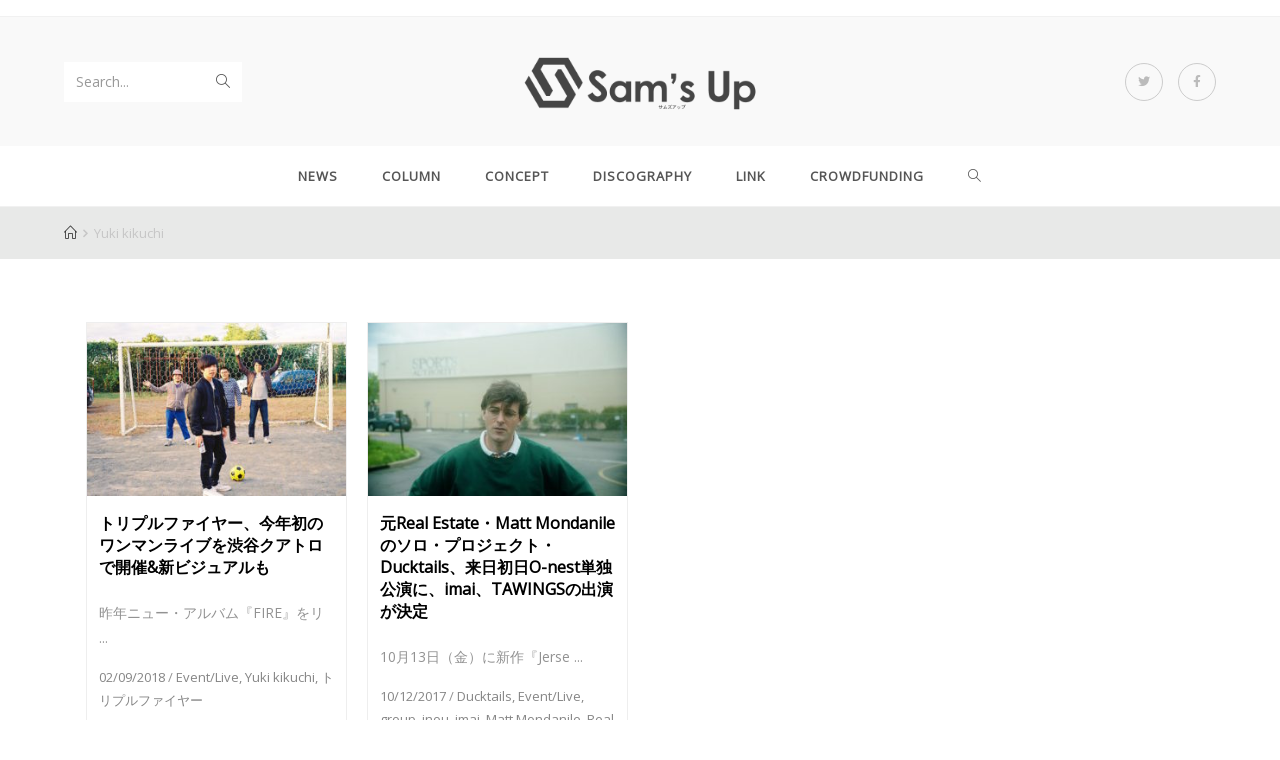

--- FILE ---
content_type: text/html; charset=UTF-8
request_url: https://sams-up.com/tag/yuki-kikuchi/
body_size: 16041
content:

<!DOCTYPE html>
<html class="html" lang="ja"
	prefix="og: https://ogp.me/ns#"  itemscope itemtype="http://schema.org/Article">
<head>
	<meta charset="UTF-8">
	<link rel="profile" href="http://gmpg.org/xfn/11">

	<title>Yuki kikuchi | Sam&#039;s Up</title>
<meta name="viewport" content="width=device-width, initial-scale=1">
<!-- All In One SEO Pack 3.6.2[213,254] -->
<script type="application/ld+json" class="aioseop-schema">{"@context":"https://schema.org","@graph":[{"@type":"Organization","@id":"https://sams-up.com/#organization","url":"https://sams-up.com/","name":"Sam&#039;s Up","sameAs":[],"logo":{"@type":"ImageObject","@id":"https://sams-up.com/#logo","url":"https://sams-up.com/wp-content/uploads/2017/05/logo_b.png","caption":""},"image":{"@id":"https://sams-up.com/#logo"}},{"@type":"WebSite","@id":"https://sams-up.com/#website","url":"https://sams-up.com/","name":"Sam&#039;s Up","publisher":{"@id":"https://sams-up.com/#organization"}},{"@type":"CollectionPage","@id":"https://sams-up.com/tag/yuki-kikuchi/#collectionpage","url":"https://sams-up.com/tag/yuki-kikuchi/","inLanguage":"ja","name":"Yuki kikuchi","isPartOf":{"@id":"https://sams-up.com/#website"},"breadcrumb":{"@id":"https://sams-up.com/tag/yuki-kikuchi/#breadcrumblist"}},{"@type":"BreadcrumbList","@id":"https://sams-up.com/tag/yuki-kikuchi/#breadcrumblist","itemListElement":[{"@type":"ListItem","position":1,"item":{"@type":"WebPage","@id":"https://sams-up.com/","url":"https://sams-up.com/","name":"Sam&#039;s Up｜音楽ファンとアーティストとで作る新しい&quot;Music Community&quot;。"}},{"@type":"ListItem","position":2,"item":{"@type":"WebPage","@id":"https://sams-up.com/tag/yuki-kikuchi/","url":"https://sams-up.com/tag/yuki-kikuchi/","name":"Yuki kikuchi"}}]}]}</script>
<link rel="canonical" href="https://sams-up.com/tag/yuki-kikuchi/" />
			<script type="text/javascript" >
				window.ga=window.ga||function(){(ga.q=ga.q||[]).push(arguments)};ga.l=+new Date;
				ga('create', 'UA-114354250-1', 'auto');
				// Plugins
				
				ga('send', 'pageview');
			</script>
			<script async src="https://www.google-analytics.com/analytics.js"></script>
			<!-- All In One SEO Pack -->
<link rel='dns-prefetch' href='//s.w.org' />
<link rel="alternate" type="application/rss+xml" title="Sam&#039;s Up &raquo; フィード" href="https://sams-up.com/feed/" />
<link rel="alternate" type="application/rss+xml" title="Sam&#039;s Up &raquo; コメントフィード" href="https://sams-up.com/comments/feed/" />
<link rel="alternate" type="application/rss+xml" title="Sam&#039;s Up &raquo; Yuki kikuchi タグのフィード" href="https://sams-up.com/tag/yuki-kikuchi/feed/" />
<!-- This site uses the Google Analytics by MonsterInsights plugin v7.10.4 - Using Analytics tracking - https://www.monsterinsights.com/ -->
<script type="text/javascript" data-cfasync="false">
	var mi_version         = '7.10.4';
	var mi_track_user      = true;
	var mi_no_track_reason = '';
	
	var disableStr = 'ga-disable-UA-114354250-1';

	/* Function to detect opted out users */
	function __gaTrackerIsOptedOut() {
		return document.cookie.indexOf(disableStr + '=true') > -1;
	}

	/* Disable tracking if the opt-out cookie exists. */
	if ( __gaTrackerIsOptedOut() ) {
		window[disableStr] = true;
	}

	/* Opt-out function */
	function __gaTrackerOptout() {
	  document.cookie = disableStr + '=true; expires=Thu, 31 Dec 2099 23:59:59 UTC; path=/';
	  window[disableStr] = true;
	}
	
	if ( mi_track_user ) {
		(function(i,s,o,g,r,a,m){i['GoogleAnalyticsObject']=r;i[r]=i[r]||function(){
			(i[r].q=i[r].q||[]).push(arguments)},i[r].l=1*new Date();a=s.createElement(o),
			m=s.getElementsByTagName(o)[0];a.async=1;a.src=g;m.parentNode.insertBefore(a,m)
		})(window,document,'script','//www.google-analytics.com/analytics.js','__gaTracker');

		__gaTracker('create', 'UA-114354250-1', 'auto');
		__gaTracker('set', 'forceSSL', true);
		__gaTracker('require', 'displayfeatures');
		__gaTracker('send','pageview');
	} else {
		console.log( "" );
		(function() {
			/* https://developers.google.com/analytics/devguides/collection/analyticsjs/ */
			var noopfn = function() {
				return null;
			};
			var noopnullfn = function() {
				return null;
			};
			var Tracker = function() {
				return null;
			};
			var p = Tracker.prototype;
			p.get = noopfn;
			p.set = noopfn;
			p.send = noopfn;
			var __gaTracker = function() {
				var len = arguments.length;
				if ( len === 0 ) {
					return;
				}
				var f = arguments[len-1];
				if ( typeof f !== 'object' || f === null || typeof f.hitCallback !== 'function' ) {
					console.log( 'Not running function __gaTracker(' + arguments[0] + " ....) because you are not being tracked. " + mi_no_track_reason );
					return;
				}
				try {
					f.hitCallback();
				} catch (ex) {

				}
			};
			__gaTracker.create = function() {
				return new Tracker();
			};
			__gaTracker.getByName = noopnullfn;
			__gaTracker.getAll = function() {
				return [];
			};
			__gaTracker.remove = noopfn;
			window['__gaTracker'] = __gaTracker;
					})();
		}
</script>
<!-- / Google Analytics by MonsterInsights -->
		<script type="text/javascript">
			window._wpemojiSettings = {"baseUrl":"https:\/\/s.w.org\/images\/core\/emoji\/12.0.0-1\/72x72\/","ext":".png","svgUrl":"https:\/\/s.w.org\/images\/core\/emoji\/12.0.0-1\/svg\/","svgExt":".svg","source":{"concatemoji":"https:\/\/sams-up.com\/wp-includes\/js\/wp-emoji-release.min.js?ver=5.2.21"}};
			!function(e,a,t){var n,r,o,i=a.createElement("canvas"),p=i.getContext&&i.getContext("2d");function s(e,t){var a=String.fromCharCode;p.clearRect(0,0,i.width,i.height),p.fillText(a.apply(this,e),0,0);e=i.toDataURL();return p.clearRect(0,0,i.width,i.height),p.fillText(a.apply(this,t),0,0),e===i.toDataURL()}function c(e){var t=a.createElement("script");t.src=e,t.defer=t.type="text/javascript",a.getElementsByTagName("head")[0].appendChild(t)}for(o=Array("flag","emoji"),t.supports={everything:!0,everythingExceptFlag:!0},r=0;r<o.length;r++)t.supports[o[r]]=function(e){if(!p||!p.fillText)return!1;switch(p.textBaseline="top",p.font="600 32px Arial",e){case"flag":return s([55356,56826,55356,56819],[55356,56826,8203,55356,56819])?!1:!s([55356,57332,56128,56423,56128,56418,56128,56421,56128,56430,56128,56423,56128,56447],[55356,57332,8203,56128,56423,8203,56128,56418,8203,56128,56421,8203,56128,56430,8203,56128,56423,8203,56128,56447]);case"emoji":return!s([55357,56424,55356,57342,8205,55358,56605,8205,55357,56424,55356,57340],[55357,56424,55356,57342,8203,55358,56605,8203,55357,56424,55356,57340])}return!1}(o[r]),t.supports.everything=t.supports.everything&&t.supports[o[r]],"flag"!==o[r]&&(t.supports.everythingExceptFlag=t.supports.everythingExceptFlag&&t.supports[o[r]]);t.supports.everythingExceptFlag=t.supports.everythingExceptFlag&&!t.supports.flag,t.DOMReady=!1,t.readyCallback=function(){t.DOMReady=!0},t.supports.everything||(n=function(){t.readyCallback()},a.addEventListener?(a.addEventListener("DOMContentLoaded",n,!1),e.addEventListener("load",n,!1)):(e.attachEvent("onload",n),a.attachEvent("onreadystatechange",function(){"complete"===a.readyState&&t.readyCallback()})),(n=t.source||{}).concatemoji?c(n.concatemoji):n.wpemoji&&n.twemoji&&(c(n.twemoji),c(n.wpemoji)))}(window,document,window._wpemojiSettings);
		</script>
		<style type="text/css">
img.wp-smiley,
img.emoji {
	display: inline !important;
	border: none !important;
	box-shadow: none !important;
	height: 1em !important;
	width: 1em !important;
	margin: 0 .07em !important;
	vertical-align: -0.1em !important;
	background: none !important;
	padding: 0 !important;
}
</style>
	<link rel='stylesheet' id='pt-cv-public-style-css'  href='https://sams-up.com/wp-content/plugins/content-views-query-and-display-post-page/public/assets/css/cv.css?ver=2.3.2' type='text/css' media='all' />
<link rel='stylesheet' id='pt-cv-public-pro-style-css'  href='https://sams-up.com/wp-content/plugins/pt-content-views-pro/public/assets/css/cvpro.min.css?ver=5.2.1' type='text/css' media='all' />
<link rel='stylesheet' id='wp-block-library-css'  href='https://sams-up.com/wp-content/plugins/gutenberg/build/block-library/style.css?ver=1576829825' type='text/css' media='all' />
<link rel='stylesheet' id='wc-block-style-css'  href='https://sams-up.com/wp-content/plugins/woocommerce/packages/woocommerce-blocks/build/style.css?ver=2.4.5' type='text/css' media='all' />
<link rel='stylesheet' id='fontawsome-css-css'  href='https://sams-up.com/wp-content/plugins/accesspress-social-login-lite/css/font-awesome/font-awesome.min.css?ver=3.4.5' type='text/css' media='all' />
<link rel='stylesheet' id='apsl-frontend-css-css'  href='https://sams-up.com/wp-content/plugins/accesspress-social-login-lite/css/frontend.css?ver=3.4.5' type='text/css' media='all' />
<link rel='stylesheet' id='eae-css-css'  href='https://sams-up.com/wp-content/plugins/addon-elements-for-elementor-page-builder/assets/css/eae.min.css?ver=5.2.21' type='text/css' media='all' />
<link rel='stylesheet' id='font-awesome-4-shim-css'  href='https://sams-up.com/wp-content/plugins/elementor/assets/lib/font-awesome/css/v4-shims.min.css?ver=5.2.21' type='text/css' media='all' />
<link rel='stylesheet' id='font-awesome-5-all-css'  href='https://sams-up.com/wp-content/plugins/elementor/assets/lib/font-awesome/css/all.min.css?ver=5.2.21' type='text/css' media='all' />
<link rel='stylesheet' id='vegas-css-css'  href='https://sams-up.com/wp-content/plugins/addon-elements-for-elementor-page-builder/assets/lib/vegas/vegas.min.css?ver=5.2.21' type='text/css' media='all' />
<link rel='stylesheet' id='dtbaker-elementor-css-css'  href='https://sams-up.com/wp-content/plugins/full-site-builder-for-elementor/assets/css/frontend.css?ver=1.2.1' type='text/css' media='all' />
<link rel='stylesheet' id='font-awesome-css'  href='https://sams-up.com/wp-content/themes/oceanwp/assets/css/third/font-awesome.min.css?ver=4.7.0' type='text/css' media='all' />
<style id='woocommerce-inline-inline-css' type='text/css'>
.woocommerce form .form-row .required { visibility: visible; }
</style>
<link rel='stylesheet' id='wp-show-posts-css'  href='https://sams-up.com/wp-content/plugins/wp-show-posts/css/wp-show-posts-min.css?ver=1.1.3' type='text/css' media='all' />
<link rel='stylesheet' id='wordpress-popular-posts-css-css'  href='https://sams-up.com/wp-content/plugins/wordpress-popular-posts/assets/css/wpp.css?ver=5.1.0' type='text/css' media='all' />
<link rel='stylesheet' id='oceanwp-style-css'  href='https://sams-up.com/wp-content/themes/oceanwp/assets/css/style.min.css?ver=1.0' type='text/css' media='all' />
<link rel='stylesheet' id='child-style-css'  href='https://sams-up.com/wp-content/themes/oceanwp-child/style.css?ver=5.2.21' type='text/css' media='all' />
<link rel='stylesheet' id='simple-line-icons-css'  href='https://sams-up.com/wp-content/themes/oceanwp/assets/css/third/simple-line-icons.min.css?ver=2.4.0' type='text/css' media='all' />
<link rel='stylesheet' id='magnific-popup-css'  href='https://sams-up.com/wp-content/themes/oceanwp/assets/css/third/magnific-popup.min.css?ver=1.0.0' type='text/css' media='all' />
<link rel='stylesheet' id='slick-css'  href='https://sams-up.com/wp-content/themes/oceanwp/assets/css/third/slick.min.css?ver=1.6.0' type='text/css' media='all' />
<link rel='stylesheet' id='oceanwp-woocommerce-css'  href='https://sams-up.com/wp-content/themes/oceanwp/assets/css/woo/woocommerce.min.css?ver=5.2.21' type='text/css' media='all' />
<link rel='stylesheet' id='oceanwp-woo-star-font-css'  href='https://sams-up.com/wp-content/themes/oceanwp/assets/css/woo/woo-star-font.min.css?ver=5.2.21' type='text/css' media='all' />
<link rel='stylesheet' id='oceanwp-woo-quick-view-css'  href='https://sams-up.com/wp-content/themes/oceanwp/assets/css/woo/woo-quick-view.min.css?ver=5.2.21' type='text/css' media='all' />
<link rel='stylesheet' id='stylepress-theme-addons-css'  href='https://sams-up.com/wp-content/plugins/full-site-builder-for-elementor/themes/oceanwp/oceanwp.css?ver=1.2.1' type='text/css' media='all' />
<link rel='stylesheet' id='stylepress-email-css'  href='https://sams-up.com/wp-content/plugins/full-site-builder-for-elementor/extensions/email-subscribe/subscribe.css?ver=5.2.21' type='text/css' media='all' />
<link rel='stylesheet' id='stylepress-nav-menu-css'  href='https://sams-up.com/wp-content/plugins/full-site-builder-for-elementor/extensions/wp-menu/menu.css?ver=5.2.21' type='text/css' media='all' />
<link rel='stylesheet' id='stylepress-formstyles-css'  href='https://sams-up.com/wp-content/plugins/full-site-builder-for-elementor/extensions/form/form.css?ver=5.2.21' type='text/css' media='all' />
<link rel='stylesheet' id='stylepress-tooltips-css'  href='https://sams-up.com/wp-content/plugins/full-site-builder-for-elementor/extensions/tooltip/tooltip.css?ver=5.2.21' type='text/css' media='all' />
<link rel='stylesheet' id='dtbaker_page_slider-css'  href='https://sams-up.com/wp-content/plugins/full-site-builder-for-elementor/extensions/page-slider/css/page-slider.css?ver=1.2.1' type='text/css' media='all' />
<link rel='stylesheet' id='stylepress-loop-css'  href='https://sams-up.com/wp-content/plugins/full-site-builder-for-elementor/extensions/stylepress-loop/stylepress-loop.css?ver=5.2.21' type='text/css' media='all' />
<link rel='stylesheet' id='oe-widgets-style-css'  href='https://sams-up.com/wp-content/plugins/ocean-extra/assets/css/widgets.css?ver=5.2.21' type='text/css' media='all' />
<link rel='stylesheet' id='oss-social-share-style-css'  href='https://sams-up.com/wp-content/plugins/ocean-social-sharing/assets/css/style.min.css?ver=5.2.21' type='text/css' media='all' />
<script type="text/template" id="tmpl-variation-template">
	<div class="woocommerce-variation-description">{{{ data.variation.variation_description }}}</div>
	<div class="woocommerce-variation-price">{{{ data.variation.price_html }}}</div>
	<div class="woocommerce-variation-availability">{{{ data.variation.availability_html }}}</div>
</script>
<script type="text/template" id="tmpl-unavailable-variation-template">
	<p>この商品は対応しておりません。異なる組み合わせを選択してください。</p>
</script>
<script type='text/javascript'>
/* <![CDATA[ */
var monsterinsights_frontend = {"js_events_tracking":"true","download_extensions":"doc,pdf,ppt,zip,xls,docx,pptx,xlsx","inbound_paths":"[]","home_url":"https:\/\/sams-up.com","hash_tracking":"false"};
/* ]]> */
</script>
<script type='text/javascript' src='https://sams-up.com/wp-content/plugins/google-analytics-for-wordpress/assets/js/frontend.min.js?ver=7.10.4'></script>
<script type='text/javascript' src='https://sams-up.com/wp-includes/js/jquery/jquery.js?ver=1.12.4-wp'></script>
<script type='text/javascript' src='https://sams-up.com/wp-includes/js/jquery/jquery-migrate.min.js?ver=1.4.1'></script>
<script type='text/javascript' src='https://sams-up.com/wp-content/plugins/accesspress-social-login-lite/js/frontend.js?ver=3.4.5'></script>
<script type='text/javascript' src='https://sams-up.com/wp-content/plugins/elementor/assets/lib/font-awesome/js/v4-shims.min.js?ver=5.2.21'></script>
<script type='text/javascript'>
/* <![CDATA[ */
var wpp_params = {"sampling_active":"0","sampling_rate":"100","ajax_url":"https:\/\/sams-up.com\/wp-json\/wordpress-popular-posts\/v1\/popular-posts","ID":"","token":"45db8ed56c","debug":""};
/* ]]> */
</script>
<script type='text/javascript' src='https://sams-up.com/wp-content/plugins/wordpress-popular-posts/assets/js/wpp-5.0.0.min.js?ver=5.1.0'></script>
<link rel='https://api.w.org/' href='https://sams-up.com/wp-json/' />
<link rel="EditURI" type="application/rsd+xml" title="RSD" href="https://sams-up.com/xmlrpc.php?rsd" />
<link rel="wlwmanifest" type="application/wlwmanifest+xml" href="https://sams-up.com/wp-includes/wlwmanifest.xml" /> 
<meta name="generator" content="WordPress 5.2.21" />
<meta name="generator" content="WooCommerce 3.8.3" />

<link rel="stylesheet" href="https://sams-up.com/wp-content/plugins/count-per-day/counter.css" type="text/css" />
	<noscript><style>.woocommerce-product-gallery{ opacity: 1 !important; }</style></noscript>
		<link rel="icon" href="https://sams-up.com/wp-content/uploads/2017/06/logo_new-100x100.png" sizes="32x32" />
<link rel="icon" href="https://sams-up.com/wp-content/uploads/2017/06/logo_new.png" sizes="192x192" />
<link rel="apple-touch-icon-precomposed" href="https://sams-up.com/wp-content/uploads/2017/06/logo_new.png" />
<meta name="msapplication-TileImage" content="https://sams-up.com/wp-content/uploads/2017/06/logo_new.png" />
		<style type="text/css" id="wp-custom-css">
			.page-header-title{display:none}		</style>
		<!-- OceanWP CSS -->
<style type="text/css">
.page-header{background-color:#e8e9e8}/* General CSS */.woocommerce-MyAccount-navigation ul li a:before,.woocommerce-checkout .woocommerce-info a,.woocommerce-checkout #payment ul.payment_methods .wc_payment_method>input[type=radio]:first-child:checked+label:before,.woocommerce-checkout #payment .payment_method_paypal .about_paypal,.woocommerce ul.products li.product li.category a:hover,.woocommerce ul.products li.product .button:hover,.woocommerce ul.products li.product .product-inner .added_to_cart:hover,.product_meta .posted_in a:hover,.product_meta .tagged_as a:hover,.woocommerce div.product .woocommerce-tabs ul.tabs li a:hover,.woocommerce div.product .woocommerce-tabs ul.tabs li.active a,.woocommerce .oceanwp-grid-list a.active,.woocommerce .oceanwp-grid-list a:hover,.woocommerce .oceanwp-off-canvas-filter:hover,.widget_shopping_cart ul.cart_list li .owp-grid-wrap .owp-grid a.remove:hover,.widget_product_categories li a:hover ~ .count,.widget_layered_nav li a:hover ~ .count,a:hover,a.light:hover,.theme-heading .text::before,#top-bar-content >a:hover,#top-bar-social li.oceanwp-email a:hover,#site-navigation-wrap .dropdown-menu >li >a:hover,#site-header.medium-header #medium-searchform button:hover,.oceanwp-mobile-menu-icon a:hover,.blog-entry.post .blog-entry-header .entry-title a:hover,.blog-entry.post .blog-entry-readmore a:hover,.blog-entry.thumbnail-entry .blog-entry-category a,ul.meta li a:hover,.dropcap,.single nav.post-navigation .nav-links .title,body .related-post-title a:hover,body #wp-calendar caption,body .contact-info-widget.default i,body .contact-info-widget.big-icons i,body .custom-links-widget .oceanwp-custom-links li a:hover,body .custom-links-widget .oceanwp-custom-links li a:hover:before,body .posts-thumbnails-widget li a:hover,body .social-widget li.oceanwp-email a:hover,.comment-author .comment-meta .comment-reply-link,#respond #cancel-comment-reply-link:hover,#footer-widgets .footer-box a:hover,#footer-bottom a:hover,#footer-bottom #footer-bottom-menu a:hover,.sidr a:hover,.sidr-class-dropdown-toggle:hover,.sidr-class-menu-item-has-children.active >a,.sidr-class-menu-item-has-children.active >a >.sidr-class-dropdown-toggle,input[type=checkbox]:checked:before{color:#555555}.woocommerce div.product div.images .open-image,.wcmenucart-details.count,.woocommerce-message a,.woocommerce-error a,.woocommerce-info a,.woocommerce .widget_price_filter .ui-slider .ui-slider-handle,.woocommerce .widget_price_filter .ui-slider .ui-slider-range,.owp-product-nav li a.owp-nav-link:hover,.woocommerce div.product.owp-tabs-layout-vertical .woocommerce-tabs ul.tabs li a:after,.woocommerce .widget_product_categories li.current-cat a ~ .count,.woocommerce .widget_product_categories li.current-cat a:before,.woocommerce .widget_layered_nav li.chosen a ~ .count,.woocommerce .widget_layered_nav li.chosen a:before,#owp-checkout-timeline .active .timeline-wrapper,.bag-style:hover .wcmenucart-cart-icon .wcmenucart-count,.show-cart .wcmenucart-cart-icon .wcmenucart-count,input[type="button"],input[type="reset"],input[type="submit"],button[type="submit"],.button,#site-navigation-wrap .dropdown-menu >li.btn >a >span,.thumbnail:hover i,.post-quote-content,.omw-modal .omw-close-modal,body .contact-info-widget.big-icons li:hover i,body div.wpforms-container-full .wpforms-form input[type=submit],body div.wpforms-container-full .wpforms-form button[type=submit],body div.wpforms-container-full .wpforms-form .wpforms-page-button{background-color:#555555}.current-shop-items-dropdown{border-top-color:#555555}.woocommerce div.product .woocommerce-tabs ul.tabs li.active a{border-bottom-color:#555555}.wcmenucart-details.count:before{border-color:#555555}.woocommerce ul.products li.product .button:hover{border-color:#555555}.woocommerce ul.products li.product .product-inner .added_to_cart:hover{border-color:#555555}.woocommerce div.product .woocommerce-tabs ul.tabs li.active a{border-color:#555555}.woocommerce .oceanwp-grid-list a.active{border-color:#555555}.woocommerce .oceanwp-grid-list a:hover{border-color:#555555}.woocommerce .oceanwp-off-canvas-filter:hover{border-color:#555555}.owp-product-nav li a.owp-nav-link:hover{border-color:#555555}.widget_shopping_cart_content .buttons .button:first-child:hover{border-color:#555555}.widget_shopping_cart ul.cart_list li .owp-grid-wrap .owp-grid a.remove:hover{border-color:#555555}.widget_product_categories li a:hover ~ .count{border-color:#555555}.woocommerce .widget_product_categories li.current-cat a ~ .count{border-color:#555555}.woocommerce .widget_product_categories li.current-cat a:before{border-color:#555555}.widget_layered_nav li a:hover ~ .count{border-color:#555555}.woocommerce .widget_layered_nav li.chosen a ~ .count{border-color:#555555}.woocommerce .widget_layered_nav li.chosen a:before{border-color:#555555}#owp-checkout-timeline.arrow .active .timeline-wrapper:before{border-top-color:#555555;border-bottom-color:#555555}#owp-checkout-timeline.arrow .active .timeline-wrapper:after{border-left-color:#555555;border-right-color:#555555}.bag-style:hover .wcmenucart-cart-icon .wcmenucart-count{border-color:#555555}.bag-style:hover .wcmenucart-cart-icon .wcmenucart-count:after{border-color:#555555}.show-cart .wcmenucart-cart-icon .wcmenucart-count{border-color:#555555}.show-cart .wcmenucart-cart-icon .wcmenucart-count:after{border-color:#555555}.widget-title{border-color:#555555}blockquote{border-color:#555555}#searchform-dropdown{border-color:#555555}.dropdown-menu .sub-menu{border-color:#555555}.blog-entry.large-entry .blog-entry-readmore a:hover{border-color:#555555}.oceanwp-newsletter-form-wrap input[type="email"]:focus{border-color:#555555}.social-widget li.oceanwp-email a:hover{border-color:#555555}#respond #cancel-comment-reply-link:hover{border-color:#555555}body .contact-info-widget.big-icons li:hover i{border-color:#555555}#footer-widgets .oceanwp-newsletter-form-wrap input[type="email"]:focus{border-color:#555555}.woocommerce div.product div.images .open-image:hover,.woocommerce-error a:hover,.woocommerce-info a:hover,.woocommerce-message a:hover,input[type="button"]:hover,input[type="reset"]:hover,input[type="submit"]:hover,button[type="submit"]:hover,input[type="button"]:focus,input[type="reset"]:focus,input[type="submit"]:focus,button[type="submit"]:focus,.button:hover,#site-navigation-wrap .dropdown-menu >li.btn >a:hover >span,.post-quote-author,.omw-modal .omw-close-modal:hover,body div.wpforms-container-full .wpforms-form input[type=submit]:hover,body div.wpforms-container-full .wpforms-form button[type=submit]:hover,body div.wpforms-container-full .wpforms-form .wpforms-page-button:hover{background-color:#878787}.page-header,.has-transparent-header .page-header{padding:10px 0 10px 0}/* Header CSS */#site-header.medium-header .top-header-wrap,.is-sticky #site-header.medium-header.is-transparent .top-header-wrap,#searchform-header-replace{background-color:#f9f9f9}@media (max-width:480px){#site-header.medium-header .top-header-wrap{padding:12px 0 12px 0}}#site-header.medium-header #site-navigation-wrap,#site-header.medium-header .oceanwp-mobile-menu-icon,.is-sticky #site-header.medium-header.is-transparent #site-navigation-wrap,.is-sticky #site-header.medium-header.is-transparent .oceanwp-mobile-menu-icon,#site-header.medium-header.is-transparent .is-sticky #site-navigation-wrap,#site-header.medium-header.is-transparent .is-sticky .oceanwp-mobile-menu-icon{background-color:#ffffff}#site-header.medium-header #medium-searchform .search-bg{background-color:#ffffff}#site-header.has-header-media .overlay-header-media{background-color:rgba(0,0,0,0.5)}#site-logo #site-logo-inner a img,#site-header.center-header #site-navigation-wrap .middle-site-logo a img{max-width:243px}@media (max-width:480px){#site-logo #site-logo-inner a img,#site-header.center-header #site-navigation-wrap .middle-site-logo a img{max-width:155px}}#site-navigation-wrap .dropdown-menu >li >a:hover,.oceanwp-mobile-menu-icon a:hover,#searchform-header-replace-close:hover{color:#555555}#site-navigation-wrap .dropdown-menu >li >a:hover,#site-navigation-wrap .dropdown-menu >li.sfHover >a{background-color:#e5e5e5}#site-navigation-wrap .dropdown-menu >.current-menu-item >a,#site-navigation-wrap .dropdown-menu >.current-menu-ancestor >a,#site-navigation-wrap .dropdown-menu >.current-menu-item >a:hover,#site-navigation-wrap .dropdown-menu >.current-menu-ancestor >a:hover{background-color:#e5e5e5}.dropdown-menu .sub-menu,#searchform-dropdown,.current-shop-items-dropdown{border-color:#555555}.oceanwp-social-menu ul li a,.oceanwp-social-menu .colored ul li a,.oceanwp-social-menu .minimal ul li a,.oceanwp-social-menu .dark ul li a{font-size:12px}.oceanwp-social-menu ul li a{margin:0 15px 0 0}/* WooCommerce CSS */@media (max-width:480px){.oceanwp-mobile-menu-icon a.wcmenucart{font-size:10px}}#owp-checkout-timeline .timeline-step{color:#cccccc}#owp-checkout-timeline .timeline-step{border-color:#cccccc}/* Typography CSS */#site-navigation-wrap .dropdown-menu >li >a,#site-header.full_screen-header .fs-dropdown-menu >li >a,#site-header.top-header #site-navigation-wrap .dropdown-menu >li >a,#site-header.center-header #site-navigation-wrap .dropdown-menu >li >a,#site-header.medium-header #site-navigation-wrap .dropdown-menu >li >a,.oceanwp-mobile-menu-icon a{font-weight:700;font-size:13px}
</style></head>

<body class="archive tag tag-yuki-kikuchi tag-775 wp-custom-logo theme-oceanwp no-fitvids woocommerce-no-js oceanwp-theme sidebar-mobile medium-header-style default-breakpoint content-full-width content-max-width has-topbar has-breadcrumbs has-grid-list account-original-style elementor-default stylepress-outer-inner">

	
	<div id="outer-wrap" class="site clr">

		
		<div id="wrap" class="clr">

			

<div id="top-bar-wrap" class="clr">

	<div id="top-bar" class="clr container has-no-content">

		
		<div id="top-bar-inner" class="clr">

			

		</div><!-- #top-bar-inner -->

		
	</div><!-- #top-bar -->

</div><!-- #top-bar-wrap -->


			
<header id="site-header" class="medium-header has-social hidden-menu clr" data-height="74" itemscope="itemscope" itemtype="http://schema.org/WPHeader">

	
		

<div id="site-header-inner" class="clr">

	
		<div class="top-header-wrap clr">
			<div class="container clr">
				<div class="top-header-inner clr">

					
						<div class="top-col clr col-1">

							
<div id="medium-searchform" class="header-searchform-wrap clr">
	<form method="get" action="https://sams-up.com/" class="header-searchform">
		<input type="search" name="s" autocomplete="off" value="" />
					<label>Search...</label>
				<button class="search-submit"><i class="icon-magnifier"></i></button>
		<div class="search-bg"></div>
			</form>
</div><!-- #medium-searchform -->
						</div>

					
						<div class="top-col clr col-2 logo-col">

							

<div id="site-logo" class="clr" itemscope itemtype="http://schema.org/Brand">

	
	<div id="site-logo-inner" class="clr">

		<a href="https://sams-up.com/" class="custom-logo-link" rel="home"><img width="630" height="180" src="https://sams-up.com/wp-content/uploads/2017/05/logo_b.png" class="custom-logo" alt="Sam&#039;s Up" srcset="https://sams-up.com/wp-content/uploads/2017/05/logo_b.png 1x, https://sams-up.com/wp-content/uploads/2017/05/logo_b.png 2x" /></a>
	</div><!-- #site-logo-inner -->

	
	
</div><!-- #site-logo -->


						</div>

					
						<div class="top-col clr col-3">

							
<div class="oceanwp-social-menu clr social-with-style">

	<div class="social-menu-inner clr minimal">

		
			<ul>

				<li class="oceanwp-twitter"><a href="https://twitter.com/SamsUp_music" target="_blank"><span class="fa fa-twitter"></span></a></li><li class="oceanwp-facebook"><a href="https://www.facebook.com/samsup.music/" target="_blank"><span class="fa fa-facebook"></span></a></li>
			</ul>

		
	</div>

</div>
						</div>

					
				</div>
			</div>
		</div>

	
	<div class="bottom-header-wrap clr">

					<div id="site-navigation-wrap" class="clr center-menu">
		
			
							<div class="container clr">
			
			<nav id="site-navigation" class="navigation main-navigation clr" itemscope="itemscope" itemtype="http://schema.org/SiteNavigationElement">

				<ul id="menu-magazine-nav" class="main-menu dropdown-menu sf-menu"><li id="menu-item-4009" class="menu-item menu-item-type-post_type menu-item-object-page menu-item-4009"><a href="https://sams-up.com/news/" class="menu-link"><span class="text-wrap">NEWS</span></a></li><li id="menu-item-4016" class="menu-item menu-item-type-taxonomy menu-item-object-category menu-item-4016"><a href="https://sams-up.com/category/featured/column/" class="menu-link"><span class="text-wrap">Column</span></a></li><li id="menu-item-23567" class="menu-item menu-item-type-post_type menu-item-object-page menu-item-23567"><a href="https://sams-up.com/concept/" class="menu-link"><span class="text-wrap">CONCEPT</span></a></li><li id="menu-item-13602" class="menu-item menu-item-type-post_type menu-item-object-page menu-item-13602"><a href="https://sams-up.com/discography/" class="menu-link"><span class="text-wrap">DISCOGRAPHY</span></a></li><li id="menu-item-14437" class="menu-item menu-item-type-post_type menu-item-object-page menu-item-14437"><a href="https://sams-up.com/link/" class="menu-link"><span class="text-wrap">LINK</span></a></li><li id="menu-item-7560" class="menu-item menu-item-type-custom menu-item-object-custom menu-item-7560"><a target="_blank" href="https://greenfunding.jp/sams-up" class="menu-link"><span class="text-wrap">CROWDFUNDING</span></a></li><li class="search-toggle-li"><a href="#" class="site-search-toggle search-dropdown-toggle"><span class="icon-magnifier"></span></a></li></ul>
<div id="searchform-dropdown" class="header-searchform-wrap clr">
	
<form method="get" class="searchform" id="searchform" action="https://sams-up.com/">
	<input type="text" class="field" name="s" id="s" placeholder="Search">
	</form></div><!-- #searchform-dropdown -->
			</nav><!-- #site-navigation -->

							</div>
			
			
					</div><!-- #site-navigation-wrap -->
		
		
	
		
	<div class="oceanwp-mobile-menu-icon clr mobile-right">

		
		
		
			<a href="" class="wcmenucart wcmenucart-hide">
				<span class="wcmenucart-count"><i class="icon-handbag"></i></span>
			</a>

		
		<a href="#" class="mobile-menu">
							<i class="fa fa-bars"></i>
							<span class="oceanwp-text">Menu</span>

						</a>

		
		
		
	</div><!-- #oceanwp-mobile-menu-navbar -->


		
	</div>

</div><!-- #site-header-inner -->


				
	
</header><!-- #site-header -->


						
			<main id="main" class="site-main clr" >

				

<header class="page-header">

	
	<div class="container clr page-header-inner">

		
			<h1 class="page-header-title clr" itemprop="headline">Yuki kikuchi</h1>

			
		
		<nav role="navigation" aria-label="Breadcrumbs" class="site-breadcrumbs clr position-under-title" itemprop="breadcrumb"><ul class="trail-items" itemscope itemtype="http://schema.org/BreadcrumbList"><meta name="numberOfItems" content="2" /><meta name="itemListOrder" content="Ascending" /><li class="trail-item trail-begin" itemprop="itemListElement" itemscope itemtype="http://schema.org/ListItem"><a href="https://sams-up.com" rel="home" aria-label="Home"><span itemprop="name"><span class="icon-home"></span><span style="display: none;">Home</span></span></a><meta content="1" itemprop="position" /></li><li class="trail-item trail-end" itemprop="itemListElement" itemscope itemtype="http://schema.org/ListItem"><span itemprop="name">Yuki kikuchi</span><meta content="2" itemprop="position" /></li></ul></nav>
	</div><!-- .page-header-inner -->

	
	
</header><!-- .page-header -->


	
	<div id="content-wrap" class="container clr">

		
		<div id="primary" class="content-area clr">

			
			<div id="content" class="site-content clr">

				
										<div id="blog-entries" class="entries clr">

							
							<div class='cvp-replayout blog-entry clr large-entry col-0 post-0000 post type-post status-publish format-standard has-post-thumbnail hentry category-eventlive tag-yuki-kikuchi tag-000 entry has-media owp-thumbs-layout-horizontal owp-btn-normal owp-tabs-layout-horizontal has-no-thumbnails'><div class="pt-cv-wrapper"><div class="pt-cv-view pt-cv-pinterest pt-cv-colsys pt-cv-border pt-cv-no-bb pt-cv-sharp-buttons" id="pt-cv-view-ea0513cx5u"><div data-id="pt-cv-page-1" class="pt-cv-page" data-cvc="4"><div class="col-md-3 col-sm-6 col-xs-12 pt-cv-content-item pt-cv-1-col"  data-pid="8653"><div class='pt-cv-pinmas'><a href="https://sams-up.com/news/eventlive/180209_triplefire/" class="_self pt-cv-href-thumbnail pt-cv-thumb-default cvplbd" target="_self" ><img width="300" height="200" src="https://sams-up.com/wp-content/uploads/2018/02/triplefire_photo_1802-300x200.jpg" class="pt-cv-thumbnail img-none" alt="トリプルファイヤー" /></a>
<h2 class="pt-cv-title"><a href="https://sams-up.com/news/eventlive/180209_triplefire/" class="_self cvplbd" target="_self" >トリプルファイヤー、今年初のワンマンライブを渋谷クアトロで開催&#038;新ビジュアルも</a></h2>
<div class="pt-cv-content">昨年ニュー・アルバム『FIRE』をリ ...</div>
<div class="pt-cv-meta-fields"><span class="entry-date"> <time datetime="2018-02-09T22:00:21+09:00">02/09/2018</time></span> / <span class="terms"> <a href='https://sams-up.com/category/news/eventlive/' title='Event/Live' class='pt-cv-tax-eventlive'>Event/Live</a>, <a href='https://sams-up.com/tag/yuki-kikuchi/' title='Yuki kikuchi' class='pt-cv-tax-yuki-kikuchi'>Yuki kikuchi</a>, <a href='https://sams-up.com/tag/%e3%83%88%e3%83%aa%e3%83%97%e3%83%ab%e3%83%95%e3%82%a1%e3%82%a4%e3%83%a4%e3%83%bc/' title='トリプルファイヤー' class='pt-cv-tax-%e3%83%88%e3%83%aa%e3%83%97%e3%83%ab%e3%83%95%e3%82%a1%e3%82%a4%e3%83%a4%e3%83%bc'>トリプルファイヤー</a></span></div></div></div>
<div class="col-md-3 col-sm-6 col-xs-12 pt-cv-content-item pt-cv-1-col"  data-pid="6827"><div class='pt-cv-pinmas'><a href="https://sams-up.com/news/eventlive/171012_ducktails/" class="_self pt-cv-href-thumbnail pt-cv-thumb-default cvplbd" target="_self" ><img width="300" height="200" src="https://sams-up.com/wp-content/uploads/2017/08/Ducktails-300x200-300x200.jpg" class="pt-cv-thumbnail img-none" alt="Ducktails" /></a>
<h2 class="pt-cv-title"><a href="https://sams-up.com/news/eventlive/171012_ducktails/" class="_self cvplbd" target="_self" >元Real Estate・Matt Mondanile のソロ・プロジェクト・Ducktails、来日初日O-nest単独公演に、imai、TAWINGSの出演が決定</a></h2>
<div class="pt-cv-content">10月13日（金）に新作『Jerse ...</div>
<div class="pt-cv-meta-fields"><span class="entry-date"> <time datetime="2017-10-12T16:00:27+09:00">10/12/2017</time></span> / <span class="terms"> <a href='https://sams-up.com/tag/ducktails/' title='Ducktails' class='pt-cv-tax-ducktails'>Ducktails</a>, <a href='https://sams-up.com/category/news/eventlive/' title='Event/Live' class='pt-cv-tax-eventlive'>Event/Live</a>, <a href='https://sams-up.com/tag/group_inou/' title='group_inou' class='pt-cv-tax-group_inou'>group_inou</a>, <a href='https://sams-up.com/tag/imai/' title='imai' class='pt-cv-tax-imai'>imai</a>, <a href='https://sams-up.com/tag/matt-mondanile/' title='Matt Mondanile' class='pt-cv-tax-matt-mondanile'>Matt Mondanile</a>, <a href='https://sams-up.com/tag/real-estate/' title='Real Estate' class='pt-cv-tax-real-estate'>Real Estate</a>, <a href='https://sams-up.com/tag/tawings/' title='TAWINGS' class='pt-cv-tax-tawings'>TAWINGS</a>, <a href='https://sams-up.com/tag/yuki-kikuchi/' title='Yuki kikuchi' class='pt-cv-tax-yuki-kikuchi'>Yuki kikuchi</a></span></div></div></div></div></div></div>			<style type="text/css" id="pt-cv-inline-style-c0bbd1ar5b">#pt-cv-view-ea0513cx5u  { margin-top: 13px !important; margin-left: 12px !important; margin-right: 15px !important; }
#pt-cv-view-ea0513cx5u  .pt-cv-pinmas   { background-color: #ffffff !important; }
#pt-cv-view-ea0513cx5u.pt-cv-post-border .pt-cv-content-item   { border-top-style: solid; border-left-style: solid; }
#pt-cv-view-ea0513cx5u .pt-cv-title a, #pt-cv-view-ea0513cx5u  .panel-title { font-size: 16px !important; line-height: 1.3 !important; color: #000000 !important; font-weight: 600 !important; }
#pt-cv-view-ea0513cx5u  .pt-cv-title a:hover, #pt-cv-view-ea0513cx5u  .panel-title:hover   { color: #000000 !important; }
#pt-cv-view-ea0513cx5u  .pt-cv-hover-wrapper::before   { background-color: rgba(51,51,51,.6) !important; }
#pt-cv-view-ea0513cx5u:not(.pt-cv-nohover) .pt-cv-mask *   { color: #fff; }
#pt-cv-view-ea0513cx5u .pt-cv-carousel-caption  { background-color: rgba(51,51,51,.6) !important; }
#pt-cv-view-ea0513cx5u .pt-cv-specialp * { color: #fff !important; background-color: #CC3333 !important; }
#pt-cv-view-ea0513cx5u .pt-cv-pficon  { color: #bbb !important; }
#pt-cv-view-ea0513cx5u  .add_to_cart_button, #pt-cv-view-ea0513cx5u  .add_to_cart_button *   { color: #ffffff !important; background-color: #00aeef !important; }
#pt-cv-view-ea0513cx5u  .woocommerce-onsale   { color: #ffffff !important; background-color: #ff5a5f !important; }
#pt-cv-view-ea0513cx5u .pt-cv-readmore  { color: #000000 !important; background-color: rgba(0,174,239,0) !important; }
#pt-cv-view-ea0513cx5u .pt-cv-readmore:hover  { color: #ffffff !important; background-color: rgba(255,255,255,0) !important; }
#pt-cv-view-ea0513cx5u  + .pt-cv-pagination-wrapper .pt-cv-more , #pt-cv-view-ea0513cx5u  + .pt-cv-pagination-wrapper .pagination .active a { color: #ffffff !important; background-color: #00aeef !important; }
[id^='pt-cv-filter-bar-ea0513cx5u'] .active.pt-cv-filter-option, [id^='pt-cv-filter-bar-ea0513cx5u'] .active .pt-cv-filter-option, [id^='pt-cv-filter-bar-ea0513cx5u'] .selected.pt-cv-filter-option, [id^='pt-cv-filter-bar-ea0513cx5u'] .dropdown-toggle   { color: #fff !important; background-color: #00aeef !important; }
[id^='pt-cv-filter-bar-ea0513cx5u'] .pt-cv-filter-title   { font-family: 'Open Sans', Arial, serif !important; color: #fff !important; background-color: #00aeef !important; }
#pt-cv-gls-ea0513cx5u li a   { font-weight: 600 !important; }
#pt-cv-gls-ea0513cx5u li a.pt-active   { color: #fff !important; background-color: #ff5a5f !important; }
#pt-cv-view-ea0513cx5u .pt-cv-gls-header  { background-color: #00aeef !important; }</style>
			<link href='//fonts.googleapis.com/css?family=Open+Sans' rel='stylesheet' type='text/css'></div>
						</div><!-- #blog-entries -->

						
				
				
			</div><!-- #content -->

			
		</div><!-- #primary -->

		
		
	</div><!-- #content-wrap -->

	

        </main><!-- #main -->

        
        
        
                        
        
                        
    </div><!-- #wrap -->

    
</div><!-- #outer-wrap -->



<a id="scroll-top" class="scroll-top-right" href="#"><span class="fa fa-angle-up"></span></a>


<div id="sidr-close">
	<a href="#" class="toggle-sidr-close">
		<i class="icon icon-close"></i><span class="close-text">Close Menu</span>
	</a>
</div>
    
    
<div id="mobile-menu-search" class="clr">
	<form method="get" action="https://sams-up.com/" class="mobile-searchform">
		<input type="search" name="s" autocomplete="off" placeholder="Search" />
		<button type="submit" class="searchform-submit">
			<i class="icon icon-magnifier"></i>
		</button>
			</form>
</div><!-- .mobile-menu-search -->

        <script type="text/javascript">
            (function(){
                document.addEventListener('DOMContentLoaded', function(){
                    let wpp_widgets = document.querySelectorAll('.popular-posts-sr');

                    if ( wpp_widgets ) {
                        for (let i = 0; i < wpp_widgets.length; i++) {
                            let wpp_widget = wpp_widgets[i];
                            WordPressPopularPosts.theme(wpp_widget);
                        }
                    }
                });
            })();
        </script>
                <script>
            var WPPImageObserver = null;

            function wpp_load_img(img) {
                if ( ! 'imgSrc' in img.dataset || ! img.dataset.imgSrc )
                    return;

                img.src = img.dataset.imgSrc;

                if ( 'imgSrcset' in img.dataset ) {
                    img.srcset = img.dataset.imgSrcset;
                    img.removeAttribute('data-img-srcset');
                }

                img.classList.remove('wpp-lazyload');
                img.removeAttribute('data-img-src');
                img.classList.add('wpp-lazyloaded');
            }

            function wpp_observe_imgs(){
                let wpp_images = document.querySelectorAll('img.wpp-lazyload'),
                    wpp_widgets = document.querySelectorAll('.popular-posts-sr');

                if ( wpp_images.length || wpp_widgets.length ) {
                    if ( 'IntersectionObserver' in window ) {
                        WPPImageObserver = new IntersectionObserver(function(entries, observer) {
                            entries.forEach(function(entry) {
                                if (entry.isIntersecting) {
                                    let img = entry.target;
                                    wpp_load_img(img);
                                    WPPImageObserver.unobserve(img);
                                }
                            });
                        });

                        if ( wpp_images.length ) {
                            wpp_images.forEach(function(image) {
                                WPPImageObserver.observe(image);
                            });
                        }

                        if ( wpp_widgets.length ) {
                            for (var i = 0; i < wpp_widgets.length; i++) {
                                let wpp_widget_images = wpp_widgets[i].querySelectorAll('img.wpp-lazyload');

                                if ( ! wpp_widget_images.length && wpp_widgets[i].shadowRoot ) {
                                    wpp_widget_images = wpp_widgets[i].shadowRoot.querySelectorAll('img.wpp-lazyload');
                                }

                                if ( wpp_widget_images.length ) {
                                    wpp_widget_images.forEach(function(image) {
                                        WPPImageObserver.observe(image);
                                    });
                                }
                            }
                        }
                    } /** Fallback for older browsers */
                    else {
                        if ( wpp_images.length ) {
                            for (var i = 0; i < wpp_images.length; i++) {
                                wpp_load_img(wpp_images[i]);
                                wpp_images[i].classList.remove('wpp-lazyloaded');
                            }
                        }

                        if ( wpp_widgets.length ) {
                            for (var j = 0; j < wpp_widgets.length; j++) {
                                let wpp_widget = wpp_widgets[j],
                                    wpp_widget_images = wpp_widget.querySelectorAll('img.wpp-lazyload');

                                if ( ! wpp_widget_images.length && wpp_widget.shadowRoot ) {
                                    wpp_widget_images = wpp_widget.shadowRoot.querySelectorAll('img.wpp-lazyload');
                                }

                                if ( wpp_widget_images.length ) {
                                    for (var k = 0; k < wpp_widget_images.length; k++) {
                                        wpp_load_img(wpp_widget_images[k]);
                                        wpp_widget_images[k].classList.remove('wpp-lazyloaded');
                                    }
                                }
                            }
                        }
                    }
                }
            }

            document.addEventListener('DOMContentLoaded', function() {
                wpp_observe_imgs();

                // When an ajaxified WPP widget loads,
                // Lazy load its images
                document.addEventListener('wpp-onload', function(){
                    wpp_observe_imgs();
                });
            });
        </script>
        
<div id="owp-qv-wrap">
	<div class="owp-qv-container">
		<div class="owp-qv-content-wrap">
			<div class="owp-qv-content-inner">
				<a href="#" class="owp-qv-close">×</a>
				<div id="owp-qv-content" class="woocommerce single-product"></div>
			</div>
		</div>
	</div>
	<div class="owp-qv-overlay"></div>
</div>		<div data-elementor-type="page" data-elementor-id="182" class="elementor elementor-182" data-elementor-settings="[]">
			<div class="elementor-inner">
				<div class="elementor-section-wrap">
							<section class="has_eae_slider elementor-element elementor-element-puaqis3 elementor-section-full_width elementor-section-stretched elementor-section-height-default elementor-section-height-default stylepress-section-color-normal elementor-section elementor-top-section" data-id="puaqis3" data-element_type="section" data-settings="{&quot;background_background&quot;:&quot;classic&quot;,&quot;stretch_section&quot;:&quot;section-stretched&quot;}">
						<div class="elementor-container elementor-column-gap-default">
				<div class="elementor-row">
				<div class="has_eae_slider elementor-element elementor-element-xdrphhd elementor-column elementor-col-100 elementor-top-column" data-id="xdrphhd" data-element_type="column">
			<div class="elementor-column-wrap  elementor-element-populated">
					<div class="elementor-widget-wrap">
				<section class="has_eae_slider elementor-element elementor-element-vqr2how elementor-hidden-phone elementor-section-boxed elementor-section-height-default elementor-section-height-default stylepress-section-color-normal elementor-section elementor-inner-section" data-id="vqr2how" data-element_type="section">
						<div class="elementor-container elementor-column-gap-default">
				<div class="elementor-row">
				<div class="has_eae_slider elementor-element elementor-element-0pzkyd8 elementor-column elementor-col-50 elementor-inner-column" data-id="0pzkyd8" data-element_type="column">
			<div class="elementor-column-wrap  elementor-element-populated">
					<div class="elementor-widget-wrap">
				<div class="elementor-element elementor-element-lhm2rvr elementor-widget elementor-widget-text-editor" data-id="lhm2rvr" data-element_type="widget" data-widget_type="text-editor.default">
				<div class="elementor-widget-container">
					<div class="elementor-text-editor elementor-clearfix"><a href="http://sams-up.com/contact/">CONTACT</a></div>
				</div>
				</div>
				<div class="elementor-element elementor-element-bd01b83 elementor-widget elementor-widget-text-editor" data-id="bd01b83" data-element_type="widget" data-widget_type="text-editor.default">
				<div class="elementor-widget-container">
					<div class="elementor-text-editor elementor-clearfix"><a href="http://sams-up.com/company/">COMPANY</a></div>
				</div>
				</div>
				<div class="elementor-element elementor-element-txi2yww elementor-widget elementor-widget-text-editor" data-id="txi2yww" data-element_type="widget" data-widget_type="text-editor.default">
				<div class="elementor-widget-container">
					<div class="elementor-text-editor elementor-clearfix"><a href="http://sams-up.com/privacypolicy/">PRIVACY / POLICY</a></div>
				</div>
				</div>
						</div>
			</div>
		</div>
				<div class="has_eae_slider elementor-element elementor-element-kt6m0mm elementor-column elementor-col-50 elementor-inner-column" data-id="kt6m0mm" data-element_type="column">
			<div class="elementor-column-wrap  elementor-element-populated">
					<div class="elementor-widget-wrap">
				<div class="elementor-element elementor-element-c1us3ih elementor-widget elementor-widget-image" data-id="c1us3ih" data-element_type="widget" data-widget_type="image.default">
				<div class="elementor-widget-container">
					<div class="elementor-image">
											<a href="http://sams-up.com/">
							<img width="630" height="180" src="https://sams-up.com/wp-content/uploads/2017/05/logo_f.png" class="attachment-full size-full" alt="" />								</a>
											</div>
				</div>
				</div>
				<div class="elementor-element elementor-element-4jcdiyi elementor-widget elementor-widget-text-editor" data-id="4jcdiyi" data-element_type="widget" data-widget_type="text-editor.default">
				<div class="elementor-widget-container">
					<div class="elementor-text-editor elementor-clearfix"><p>ワールドコア株式会社</p><p>〒150‐0001 東京都渋谷区神宮前 2-33-8</p><p>原宿ビューパレー #1001</p><p>TEL:03-6447-1567 / FAX:03-6721-1854</p><p>WEB:https://worldcore.jp</p></div>
				</div>
				</div>
						</div>
			</div>
		</div>
						</div>
			</div>
		</section>
				<div class="elementor-element elementor-element-zi889gr elementor-hidden-phone elementor-widget elementor-widget-divider" data-id="zi889gr" data-element_type="widget" data-widget_type="divider.default">
				<div class="elementor-widget-container">
					<div class="elementor-divider">
			<span class="elementor-divider-separator">
						</span>
		</div>
				</div>
				</div>
				<div class="elementor-element elementor-element-pwl5uho elementor-widget elementor-widget-heading" data-id="pwl5uho" data-element_type="widget" data-widget_type="heading.default">
				<div class="elementor-widget-container">
			<h2 class="elementor-heading-title elementor-size-default">©WORLDCORE. All Rights Reserved.
</h2>		</div>
				</div>
						</div>
			</div>
		</div>
						</div>
			</div>
		</section>
						</div>
			</div>
		</div>
			<script type="text/javascript">
		var c = document.body.className;
		c = c.replace(/woocommerce-no-js/, 'woocommerce-js');
		document.body.className = c;
	</script>
	<link rel='stylesheet' id='elementor-frontend-css'  href='https://sams-up.com/wp-content/plugins/elementor/assets/css/frontend.min.css?ver=2.9.7' type='text/css' media='all' />
<link rel='stylesheet' id='elementor-post-182-css'  href='https://sams-up.com/wp-content/uploads/elementor/css/post-182.css?ver=1596630474' type='text/css' media='all' />
<link rel='stylesheet' id='elementor-icons-css'  href='https://sams-up.com/wp-content/plugins/elementor/assets/lib/eicons/css/elementor-icons.min.css?ver=5.6.2' type='text/css' media='all' />
<link rel='stylesheet' id='elementor-animations-css'  href='https://sams-up.com/wp-content/plugins/elementor/assets/lib/animations/animations.min.css?ver=2.9.7' type='text/css' media='all' />
<link rel='stylesheet' id='elementor-pro-css'  href='https://sams-up.com/wp-content/plugins/elementor-pro/assets/css/frontend.min.css?ver=2.5.5' type='text/css' media='all' />
<link rel='stylesheet' id='elementor-global-css'  href='https://sams-up.com/wp-content/uploads/elementor/css/global.css?ver=1586824854' type='text/css' media='all' />
<link rel='stylesheet' id='google-fonts-1-css'  href='https://fonts.googleapis.com/css?family=Roboto%3A100%2C100italic%2C200%2C200italic%2C300%2C300italic%2C400%2C400italic%2C500%2C500italic%2C600%2C600italic%2C700%2C700italic%2C800%2C800italic%2C900%2C900italic%7CRoboto+Slab%3A100%2C100italic%2C200%2C200italic%2C300%2C300italic%2C400%2C400italic%2C500%2C500italic%2C600%2C600italic%2C700%2C700italic%2C800%2C800italic%2C900%2C900italic&#038;ver=5.2.21' type='text/css' media='all' />
<script type='text/javascript'>
/* <![CDATA[ */
var eae_editor = {"plugin_url":"https:\/\/sams-up.com\/wp-content\/plugins\/addon-elements-for-elementor-page-builder\/"};
/* ]]> */
</script>
<script type='text/javascript' src='https://sams-up.com/wp-content/plugins/addon-elements-for-elementor-page-builder/assets/js/eae.min.js?ver=1.0'></script>
<script type='text/javascript' src='https://sams-up.com/wp-includes/js/imagesloaded.min.js?ver=3.2.0'></script>
<script type='text/javascript' src='https://sams-up.com/wp-includes/js/masonry.min.js?ver=3.3.2'></script>
<script type='text/javascript' src='https://sams-up.com/wp-content/plugins/addon-elements-for-elementor-page-builder/assets/js/animated-main.min.js?ver=1.0'></script>
<script type='text/javascript' src='https://sams-up.com/wp-content/plugins/addon-elements-for-elementor-page-builder/assets/js/particles.min.js?ver=1.0'></script>
<script type='text/javascript' src='https://sams-up.com/wp-content/plugins/addon-elements-for-elementor-page-builder/assets/lib/magnific.min.js?ver=1.9'></script>
<script type='text/javascript' src='https://sams-up.com/wp-content/plugins/addon-elements-for-elementor-page-builder/assets/lib/vegas/vegas.min.js?ver=2.4.0'></script>
<script type='text/javascript' src='https://sams-up.com/wp-content/plugins/addon-elements-for-elementor-page-builder/assets/lib/swiper/js/swiper.min.js?ver=4.4.6'></script>
<script type='text/javascript' src='https://sams-up.com/wp-content/plugins/addon-elements-for-elementor-page-builder/assets/lib/isotope/isotope.pkgd.min.js?ver=2.6.2'></script>
<script type='text/javascript' src='https://sams-up.com/wp-content/plugins/addon-elements-for-elementor-page-builder/assets/lib/tilt/tilt.jquery.min.js?ver=5.2.21'></script>
<script type='text/javascript'>
/* <![CDATA[ */
var PT_CV_PUBLIC = {"_prefix":"pt-cv-","page_to_show":"5","_nonce":"697f7dbbc8","is_admin":"","is_mobile":"","ajaxurl":"https:\/\/sams-up.com\/wp-admin\/admin-ajax.php","lang":"","loading_image_src":"data:image\/gif;base64,R0lGODlhDwAPALMPAMrKygwMDJOTkz09PZWVla+vr3p6euTk5M7OzuXl5TMzMwAAAJmZmWZmZszMzP\/\/\/yH\/[base64]\/wyVlamTi3nSdgwFNdhEJgTJoNyoB9ISYoQmdjiZPcj7EYCAeCF1gEDo4Dz2eIAAAh+QQFCgAPACwCAAAADQANAAAEM\/DJBxiYeLKdX3IJZT1FU0iIg2RNKx3OkZVnZ98ToRD4MyiDnkAh6BkNC0MvsAj0kMpHBAAh+QQFCgAPACwGAAAACQAPAAAEMDC59KpFDll73HkAA2wVY5KgiK5b0RRoI6MuzG6EQqCDMlSGheEhUAgqgUUAFRySIgAh+QQFCgAPACwCAAIADQANAAAEM\/DJKZNLND\/[base64]","live_filter_submit":"Submit","live_filter_reset":"Reset","is_mobile_tablet":"","sf_no_post_found":"\u6295\u7a3f\u304c\u898b\u3064\u304b\u308a\u307e\u305b\u3093\u3067\u3057\u305f\u3002"};
var PT_CV_PAGINATION = {"first":"\u00ab","prev":"\u2039","next":"\u203a","last":"\u00bb","goto_first":"Go to first page","goto_prev":"Go to previous page","goto_next":"Go to next page","goto_last":"Go to last page","current_page":"Current page is","goto_page":"Go to page"};
/* ]]> */
</script>
<script type='text/javascript' src='https://sams-up.com/wp-content/plugins/content-views-query-and-display-post-page/public/assets/js/cv.js?ver=2.3.2'></script>
<script type='text/javascript' src='https://sams-up.com/wp-content/plugins/pt-content-views-pro/public/assets/js/cvpro.min.js?ver=5.2.1'></script>
<script type='text/javascript' src='https://sams-up.com/wp-content/plugins/full-site-builder-for-elementor/assets/js/frontend.js?ver=1.2.1'></script>
<script type='text/javascript' src='https://sams-up.com/wp-content/plugins/woocommerce/assets/js/jquery-blockui/jquery.blockUI.min.js?ver=2.70'></script>
<script type='text/javascript' src='https://sams-up.com/wp-content/plugins/woocommerce/assets/js/js-cookie/js.cookie.min.js?ver=2.1.4'></script>
<script type='text/javascript'>
/* <![CDATA[ */
var woocommerce_params = {"ajax_url":"\/wp-admin\/admin-ajax.php","wc_ajax_url":"\/?wc-ajax=%%endpoint%%"};
/* ]]> */
</script>
<script type='text/javascript' src='https://sams-up.com/wp-content/plugins/woocommerce/assets/js/frontend/woocommerce.min.js?ver=3.8.3'></script>
<script type='text/javascript'>
/* <![CDATA[ */
var wc_cart_fragments_params = {"ajax_url":"\/wp-admin\/admin-ajax.php","wc_ajax_url":"\/?wc-ajax=%%endpoint%%","cart_hash_key":"wc_cart_hash_da0a2d3e362e408b1965ac62e08b85a4","fragment_name":"wc_fragments_da0a2d3e362e408b1965ac62e08b85a4","request_timeout":"5000"};
/* ]]> */
</script>
<script type='text/javascript' src='https://sams-up.com/wp-content/plugins/woocommerce/assets/js/frontend/cart-fragments.min.js?ver=3.8.3'></script>
<script type='text/javascript' src='https://sams-up.com/wp-content/themes/oceanwp/assets/js/third/woo/woo-scripts.min.js?ver=1.0'></script>
<script type='text/javascript' src='https://sams-up.com/wp-content/themes/oceanwp/assets/js/third/magnific-popup.min.js?ver=1.0'></script>
<script type='text/javascript' src='https://sams-up.com/wp-content/themes/oceanwp/assets/js/third/lightbox.min.js?ver=1.0'></script>
<script type='text/javascript'>
/* <![CDATA[ */
var oceanwpLocalize = {"isRTL":"","menuSearchStyle":"drop_down","sidrSource":"#sidr-close, #site-navigation, #site-header .oceanwp-social-menu, #mobile-menu-search","sidrDisplace":"1","sidrSide":"left","sidrDropdownTarget":"icon","verticalHeaderTarget":"icon","customSelects":".woocommerce-ordering .orderby, #dropdown_product_cat, .widget_categories select, .widget_archive select, .single-product .variations_form .variations select","wooCartStyle":null,"ajax_url":"https:\/\/sams-up.com\/wp-admin\/admin-ajax.php","cart_url":"https:\/\/sams-up.com","cart_redirect_after_add":"no","floating_bar":"on","grouped_text":"View products"};
/* ]]> */
</script>
<script type='text/javascript' src='https://sams-up.com/wp-content/themes/oceanwp/assets/js/main.min.js?ver=1.0'></script>
<script type='text/javascript' src='https://sams-up.com/wp-content/themes/oceanwp/assets/js/third/woo/woo-quick-view.min.js?ver=1.0'></script>
<script type='text/javascript' src='https://sams-up.com/wp-includes/js/underscore.min.js?ver=1.8.3'></script>
<script type='text/javascript'>
/* <![CDATA[ */
var _wpUtilSettings = {"ajax":{"url":"\/wp-admin\/admin-ajax.php"}};
/* ]]> */
</script>
<script type='text/javascript' src='https://sams-up.com/wp-includes/js/wp-util.min.js?ver=5.2.21'></script>
<script type='text/javascript'>
/* <![CDATA[ */
var wc_add_to_cart_variation_params = {"wc_ajax_url":"\/?wc-ajax=%%endpoint%%","i18n_no_matching_variations_text":"\u5546\u54c1\u306e\u9078\u629e\u306b\u4e00\u81f4\u3059\u308b\u3082\u306e\u304c\u3042\u308a\u307e\u305b\u3093\u3002\u5225\u306e\u7d44\u307f\u5408\u308f\u305b\u3092\u9078\u629e\u3057\u3066\u304f\u3060\u3055\u3044\u3002","i18n_make_a_selection_text":"\u3053\u306e\u5546\u54c1\u3092\u30ab\u30fc\u30c8\u306b\u8ffd\u52a0\u3059\u308b\u524d\u306b\u5546\u54c1\u30aa\u30d7\u30b7\u30e7\u30f3\u3092\u9078\u629e\u3057\u3066\u304f\u3060\u3055\u3044\u3002","i18n_unavailable_text":"\u3053\u306e\u5546\u54c1\u306f\u5bfe\u5fdc\u3057\u3066\u304a\u308a\u307e\u305b\u3093\u3002\u7570\u306a\u308b\u7d44\u307f\u5408\u308f\u305b\u3092\u9078\u629e\u3057\u3066\u304f\u3060\u3055\u3044\u3002"};
/* ]]> */
</script>
<script type='text/javascript' src='https://sams-up.com/wp-content/plugins/woocommerce/assets/js/frontend/add-to-cart-variation.min.js?ver=3.8.3'></script>
<script type='text/javascript' src='https://sams-up.com/wp-content/plugins/woocommerce/assets/js/flexslider/jquery.flexslider.min.js?ver=2.7.2'></script>
<script type='text/javascript'>
/* <![CDATA[ */
var stylepress_email = {"ajax_url":"https:\/\/sams-up.com\/wp-admin\/admin-ajax.php"};
/* ]]> */
</script>
<script type='text/javascript' src='https://sams-up.com/wp-content/plugins/full-site-builder-for-elementor/extensions/email-subscribe/subscribe.js?ver=1.2.1'></script>
<script type='text/javascript' src='https://sams-up.com/wp-content/plugins/full-site-builder-for-elementor/extensions/wp-menu/navigation.js?ver=1.2.1'></script>
<script type='text/javascript' src='https://sams-up.com/wp-content/plugins/full-site-builder-for-elementor/extensions/form/frontend.js?ver=1.2.1'></script>
<script type='text/javascript' src='https://sams-up.com/wp-content/plugins/full-site-builder-for-elementor/extensions/tooltip/tlight.js?ver=1.2.1'></script>
<script type='text/javascript' src='https://sams-up.com/wp-content/plugins/elementor/assets/lib/slick/slick.min.js?ver=1.8.1'></script>
<script type='text/javascript' src='https://sams-up.com/wp-content/plugins/full-site-builder-for-elementor/extensions/page-slider/js/dtbaker-page-slider.js?ver=1.2.1'></script>
<script type='text/javascript' src='https://sams-up.com/wp-content/plugins/ocean-social-sharing/assets/js/social.min.js?ver=1.0.15'></script>
<script type='text/javascript' src='https://sams-up.com/wp-includes/js/wp-embed.min.js?ver=5.2.21'></script>
<!--[if lt IE 9]>
<script type='text/javascript' src='https://sams-up.com/wp-content/themes/oceanwp/assets/js//third/html5.min.js?ver=1.0'></script>
<![endif]-->
<script type='text/javascript' src='https://sams-up.com/wp-content/plugins/elementor/assets/js/frontend-modules.min.js?ver=2.9.7'></script>
<script type='text/javascript' src='https://sams-up.com/wp-content/plugins/elementor-pro/assets/lib/sticky/jquery.sticky.min.js?ver=2.5.5'></script>
<script type='text/javascript'>
var ElementorProFrontendConfig = {"ajaxurl":"https:\/\/sams-up.com\/wp-admin\/admin-ajax.php","nonce":"4e3e4d4e38","shareButtonsNetworks":{"facebook":{"title":"Facebook","has_counter":true},"twitter":{"title":"Twitter"},"google":{"title":"Google+","has_counter":true},"linkedin":{"title":"LinkedIn","has_counter":true},"pinterest":{"title":"Pinterest","has_counter":true},"reddit":{"title":"Reddit","has_counter":true},"vk":{"title":"VK","has_counter":true},"odnoklassniki":{"title":"OK","has_counter":true},"tumblr":{"title":"Tumblr"},"delicious":{"title":"Delicious"},"digg":{"title":"Digg"},"skype":{"title":"Skype"},"stumbleupon":{"title":"StumbleUpon","has_counter":true},"telegram":{"title":"Telegram"},"pocket":{"title":"Pocket","has_counter":true},"xing":{"title":"XING","has_counter":true},"whatsapp":{"title":"WhatsApp"},"email":{"title":"Email"},"print":{"title":"Print"}},"facebook_sdk":{"lang":"ja","app_id":""}};
</script>
<script type='text/javascript' src='https://sams-up.com/wp-content/plugins/elementor-pro/assets/js/frontend.min.js?ver=2.5.5'></script>
<script type='text/javascript' src='https://sams-up.com/wp-includes/js/jquery/ui/position.min.js?ver=1.11.4'></script>
<script type='text/javascript' src='https://sams-up.com/wp-content/plugins/elementor/assets/lib/dialog/dialog.min.js?ver=4.7.6'></script>
<script type='text/javascript' src='https://sams-up.com/wp-content/plugins/elementor/assets/lib/waypoints/waypoints.min.js?ver=4.0.2'></script>
<script type='text/javascript' src='https://sams-up.com/wp-content/plugins/elementor/assets/lib/swiper/swiper.min.js?ver=5.3.6'></script>
<script type='text/javascript' src='https://sams-up.com/wp-content/plugins/elementor/assets/lib/share-link/share-link.min.js?ver=2.9.7'></script>
<script type='text/javascript'>
var elementorFrontendConfig = {"environmentMode":{"edit":false,"wpPreview":false},"i18n":{"shareOnFacebook":"Share on Facebook","shareOnTwitter":"Share on Twitter","pinIt":"Pin it","downloadImage":"Download image"},"is_rtl":false,"breakpoints":{"xs":0,"sm":480,"md":768,"lg":1025,"xl":1440,"xxl":1600},"version":"2.9.7","urls":{"assets":"https:\/\/sams-up.com\/wp-content\/plugins\/elementor\/assets\/"},"settings":{"general":{"elementor_global_image_lightbox":"yes","elementor_lightbox_enable_counter":"yes","elementor_lightbox_enable_fullscreen":"yes","elementor_lightbox_enable_zoom":"yes","elementor_lightbox_enable_share":"yes","elementor_lightbox_title_src":"title","elementor_lightbox_description_src":"description"},"editorPreferences":[]},"post":{"id":0,"title":"Yuki kikuchi &#8211; Sam&#039;s Up","excerpt":""}};
</script>
<script type='text/javascript' src='https://sams-up.com/wp-content/plugins/elementor/assets/js/frontend.min.js?ver=2.9.7'></script>
</body>
</html>

--- FILE ---
content_type: text/css
request_url: https://sams-up.com/wp-content/uploads/elementor/css/post-182.css?ver=1596630474
body_size: 844
content:
.elementor-182 .elementor-element.elementor-element-puaqis3:not(.elementor-motion-effects-element-type-background), .elementor-182 .elementor-element.elementor-element-puaqis3 > .elementor-motion-effects-container > .elementor-motion-effects-layer{background-color:#454545;}.elementor-182 .elementor-element.elementor-element-puaqis3{transition:background 0.3s, border 0.3s, border-radius 0.3s, box-shadow 0.3s;padding:0px 60px 0px 60px;}.elementor-182 .elementor-element.elementor-element-puaqis3 > .elementor-background-overlay{transition:background 0.3s, border-radius 0.3s, opacity 0.3s;}.elementor-182 .elementor-element.elementor-element-xdrphhd > .elementor-element-populated{margin:35px 0px 0px 0px;}.elementor-182 .elementor-element.elementor-element-vqr2how > .elementor-container{max-width:1380px;}.elementor-182 .elementor-element.elementor-element-vqr2how{margin-top:-40px;margin-bottom:0px;}.elementor-182 .elementor-element.elementor-element-lhm2rvr{color:#f9f9f9;font-family:"Helvetica", helvetica;font-size:14px;font-weight:bold;}.elementor-182 .elementor-element.elementor-element-lhm2rvr > .elementor-widget-container{margin:0px 0px -20px 0px;}.elementor-182 .elementor-element.elementor-element-bd01b83{color:#f9f9f9;font-family:"Helvetica", helvetica;font-size:14px;font-weight:bold;}.elementor-182 .elementor-element.elementor-element-bd01b83 > .elementor-widget-container{margin:0px 0px -20px 0px;}.elementor-182 .elementor-element.elementor-element-txi2yww{color:#f9f9f9;font-family:"Helvetica", helvetica;font-size:14px;font-weight:bold;}.elementor-182 .elementor-element.elementor-element-txi2yww > .elementor-widget-container{margin:0px 0px -20px 0px;}.elementor-bc-flex-widget .elementor-182 .elementor-element.elementor-element-kt6m0mm.elementor-column .elementor-column-wrap{align-items:flex-start;}.elementor-182 .elementor-element.elementor-element-kt6m0mm.elementor-column.elementor-element[data-element_type="column"] > .elementor-column-wrap.elementor-element-populated > .elementor-widget-wrap{align-content:flex-start;align-items:flex-start;}.elementor-182 .elementor-element.elementor-element-c1us3ih{text-align:right;}.elementor-182 .elementor-element.elementor-element-c1us3ih .elementor-image img{max-width:70%;}.elementor-182 .elementor-element.elementor-element-c1us3ih > .elementor-widget-container{margin:0px 0px -10px 0px;}.elementor-182 .elementor-element.elementor-element-4jcdiyi .elementor-text-editor{text-align:right;}.elementor-182 .elementor-element.elementor-element-4jcdiyi{color:#fcfaf8;font-family:"Helvetica", helvetica;font-size:10px;font-weight:normal;line-height:0.5px;letter-spacing:0px;}.elementor-182 .elementor-element.elementor-element-4jcdiyi > .elementor-widget-container{margin:0px 0px -20px 0px;}.elementor-182 .elementor-element.elementor-element-zi889gr{--divider-border-style:solid;--divider-border-color:#fcfaf8;--divider-border-width:1px;}.elementor-182 .elementor-element.elementor-element-zi889gr .elementor-divider-separator{width:100%;}.elementor-182 .elementor-element.elementor-element-zi889gr .elementor-divider{padding-top:2px;padding-bottom:2px;}.elementor-182 .elementor-element.elementor-element-zi889gr > .elementor-widget-container{margin:20px 0px -15px 0px;}.elementor-182 .elementor-element.elementor-element-pwl5uho{text-align:center;}.elementor-182 .elementor-element.elementor-element-pwl5uho .elementor-heading-title{color:#fcfaf8;font-size:12px;}.elementor-182 .elementor-element.elementor-element-pwl5uho > .elementor-widget-container{margin:0px 0px 05px 0px;padding:10px 0px 0px 0px;}@media(min-width:768px){.elementor-182 .elementor-element.elementor-element-0pzkyd8{width:75%;}.elementor-182 .elementor-element.elementor-element-kt6m0mm{width:25%;}}@media(max-width:767px){.elementor-182 .elementor-element.elementor-element-puaqis3{margin-top:0px;margin-bottom:0px;padding:0px 0px 0px 0px;}.elementor-182 .elementor-element.elementor-element-xdrphhd > .elementor-element-populated{margin:0px 0px 0px 0px;padding:0px 0px 0px 0px;}.elementor-182 .elementor-element.elementor-element-vqr2how{margin-top:0px;margin-bottom:0px;padding:0px 0px 0px 0px;}.elementor-182 .elementor-element.elementor-element-0pzkyd8 > .elementor-element-populated{margin:0px 0px 0px 0px;padding:0px 0px 0px 0px;}.elementor-182 .elementor-element.elementor-element-pwl5uho > .elementor-widget-container{padding:12px 12px 12px 12px;}}/* Start custom CSS for text-editor, class: .elementor-element-lhm2rvr */.elementor-182 .elementor-element.elementor-element-lhm2rvr a {
    color:#fcfaf8;
}/* End custom CSS */
/* Start custom CSS for text-editor, class: .elementor-element-bd01b83 */.elementor-182 .elementor-element.elementor-element-bd01b83 a {
    color:#fcfaf8;
}/* End custom CSS */
/* Start custom CSS for text-editor, class: .elementor-element-txi2yww */.elementor-182 .elementor-element.elementor-element-txi2yww a {
    color:#fcfaf8;
}/* End custom CSS */
/* Start custom CSS for text-editor, class: .elementor-element-4jcdiyi */.elementor-182 .elementor-element.elementor-element-4jcdiyi img{
    max-width:25%;
    margin: 0 auto;
    display:block;
}/* End custom CSS */